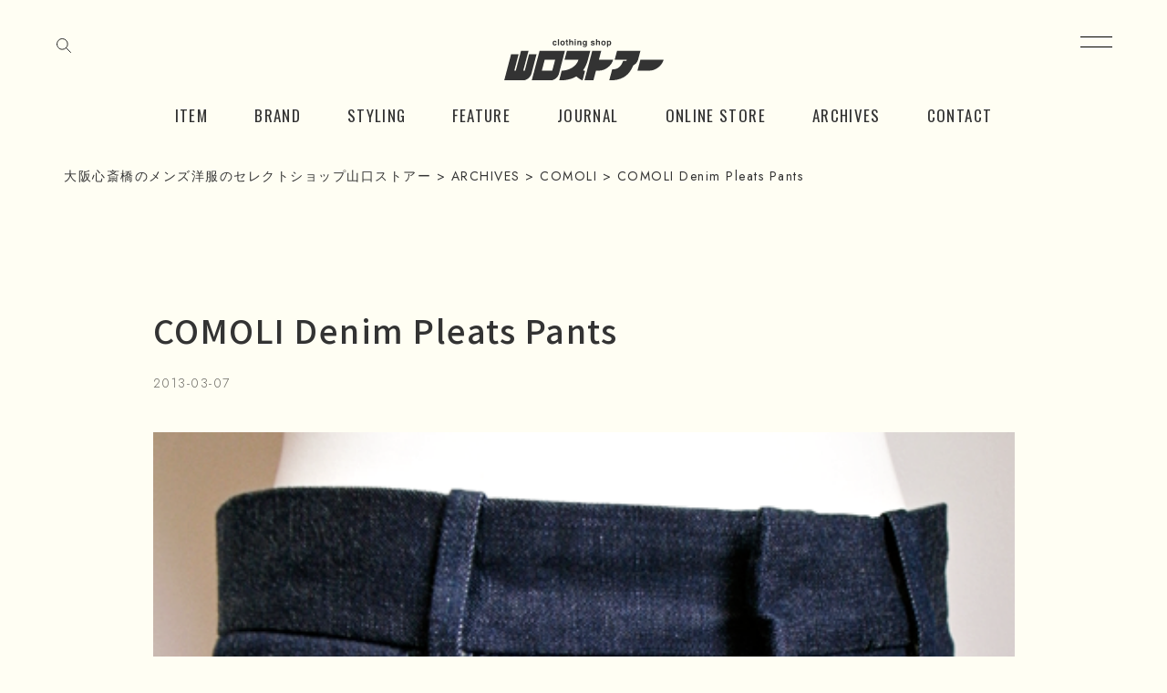

--- FILE ---
content_type: text/html; charset=UTF-8
request_url: https://www.yamaguchistore.com/archives/2013/03/07/000549/
body_size: 10067
content:
<!DOCTYPE html>
<html lang="ja">
  <head>
    <meta charset="utf-8">
    <meta http-equiv="X-UA-Compatible" content="IE=edge">
    <meta name="viewport" content="width=device-width, initial-scale=1">
    <meta name="description" content="">
	<meta name="keywords" content="">
	

	<!-- CSS -->
	<link rel="preconnect" href="https://fonts.googleapis.com">
	<link rel="preconnect" href="https://fonts.gstatic.com" crossorigin>
	<link href="https://fonts.googleapis.com/css2?family=Jost:wght@300;400;500&family=Noto+Sans+JP:wght@400;500&family=Oswald:wght@400;700&display=swap" rel="stylesheet">	
	<!-- End of CSS -->
	<link rel="icon" href="/favicon.ico" />
	<link rel="apple-touch-icon" sizes="152x152" href="/apple-touch-icon.png">
	
	<meta name='robots' content='index, follow, max-image-preview:large, max-snippet:-1, max-video-preview:-1' />

	<!-- This site is optimized with the Yoast SEO plugin v26.6 - https://yoast.com/wordpress/plugins/seo/ -->
	<title>COMOLI Denim Pleats Pants | 大阪心斎橋のメンズ洋服のセレクトショップ山口ストアー</title>
	<meta name="description" content="COMOLI Denim Pleats Pants | 山口ストアーは大阪・南船場に1930年に建設された「大阪農林会館」の4階にあるセレクトショップです。ジャンルや国籍やブランドにとらわれず、ファッションを愛する人を前向きで幸せな気持ちにする洋服を提案します。" />
	<link rel="canonical" href="https://www.yamaguchistore.com/archives/2013/03/07/000549/" />
	<meta property="og:locale" content="ja_JP" />
	<meta property="og:type" content="article" />
	<meta property="og:title" content="COMOLI Denim Pleats Pants | 大阪心斎橋のメンズ洋服のセレクトショップ山口ストアー" />
	<meta property="og:description" content="COMOLI Denim Pleats Pants | 山口ストアーは大阪・南船場に1930年に建設された「大阪農林会館」の4階にあるセレクトショップです。ジャンルや国籍やブランドにとらわれず、ファッションを愛する人を前向きで幸せな気持ちにする洋服を提案します。" />
	<meta property="og:url" content="https://www.yamaguchistore.com/archives/2013/03/07/000549/" />
	<meta property="og:site_name" content="大阪心斎橋のメンズ洋服のセレクトショップ山口ストアー" />
	<meta property="og:image" content="https://www.yamaguchistore.com/yg-common/wp-content/uploads/2013/03/1303071.png" />
	<meta property="og:image:width" content="480" />
	<meta property="og:image:height" content="560" />
	<meta property="og:image:type" content="image/png" />
	<meta name="twitter:card" content="summary_large_image" />
	<script type="application/ld+json" class="yoast-schema-graph">{"@context":"https://schema.org","@graph":[{"@type":"WebPage","@id":"https://www.yamaguchistore.com/archives/2013/03/07/000549/","url":"https://www.yamaguchistore.com/archives/2013/03/07/000549/","name":"COMOLI Denim Pleats Pants | 大阪心斎橋のメンズ洋服のセレクトショップ山口ストアー","isPartOf":{"@id":"https://www.yamaguchistore.com/#website"},"primaryImageOfPage":{"@id":"https://www.yamaguchistore.com/archives/2013/03/07/000549/#primaryimage"},"image":{"@id":"https://www.yamaguchistore.com/archives/2013/03/07/000549/#primaryimage"},"thumbnailUrl":"https://www.yamaguchistore.com/yg-common/wp-content/uploads/2013/03/1303071.png","datePublished":"2013-03-07T11:14:34+00:00","description":"COMOLI Denim Pleats Pants | 山口ストアーは大阪・南船場に1930年に建設された「大阪農林会館」の4階にあるセレクトショップです。ジャンルや国籍やブランドにとらわれず、ファッションを愛する人を前向きで幸せな気持ちにする洋服を提案します。","breadcrumb":{"@id":"https://www.yamaguchistore.com/archives/2013/03/07/000549/#breadcrumb"},"inLanguage":"ja","potentialAction":[{"@type":"ReadAction","target":["https://www.yamaguchistore.com/archives/2013/03/07/000549/"]}]},{"@type":"ImageObject","inLanguage":"ja","@id":"https://www.yamaguchistore.com/archives/2013/03/07/000549/#primaryimage","url":"https://www.yamaguchistore.com/yg-common/wp-content/uploads/2013/03/1303071.png","contentUrl":"https://www.yamaguchistore.com/yg-common/wp-content/uploads/2013/03/1303071.png","width":480,"height":560},{"@type":"BreadcrumbList","@id":"https://www.yamaguchistore.com/archives/2013/03/07/000549/#breadcrumb","itemListElement":[{"@type":"ListItem","position":1,"name":"ホーム","item":"https://www.yamaguchistore.com/"},{"@type":"ListItem","position":2,"name":"ARCHIVES","item":"https://www.yamaguchistore.com/archives/"},{"@type":"ListItem","position":3,"name":"COMOLI Denim Pleats Pants"}]},{"@type":"WebSite","@id":"https://www.yamaguchistore.com/#website","url":"https://www.yamaguchistore.com/","name":"大阪、心斎橋のメンズ洋服中心のセレクトショップ「山口ストアー」","description":"大阪農林会館ビル410号室","publisher":{"@id":"https://www.yamaguchistore.com/#/schema/person/05f617cf9635fdb3f75402d1ddadd650"},"potentialAction":[{"@type":"SearchAction","target":{"@type":"EntryPoint","urlTemplate":"https://www.yamaguchistore.com/?s={search_term_string}"},"query-input":{"@type":"PropertyValueSpecification","valueRequired":true,"valueName":"search_term_string"}}],"inLanguage":"ja"},{"@type":["Person","Organization"],"@id":"https://www.yamaguchistore.com/#/schema/person/05f617cf9635fdb3f75402d1ddadd650","name":"yamaguchi_webmaster","image":{"@type":"ImageObject","inLanguage":"ja","@id":"https://www.yamaguchistore.com/#/schema/person/image/","url":"https://www.yamaguchistore.com/yg-common/wp-content/uploads/2023/07/ogp_yamaguchistore.png","contentUrl":"https://www.yamaguchistore.com/yg-common/wp-content/uploads/2023/07/ogp_yamaguchistore.png","width":1200,"height":630,"caption":"yamaguchi_webmaster"},"logo":{"@id":"https://www.yamaguchistore.com/#/schema/person/image/"},"sameAs":["https://yamaguchistore.com/yamaguchi"]}]}</script>
	<!-- / Yoast SEO plugin. -->


<link rel='dns-prefetch' href='//cdnjs.cloudflare.com' />
<link rel="alternate" type="application/rss+xml" title="大阪心斎橋のメンズ洋服のセレクトショップ山口ストアー &raquo; フィード" href="https://www.yamaguchistore.com/feed/" />
<link rel="alternate" type="application/rss+xml" title="大阪心斎橋のメンズ洋服のセレクトショップ山口ストアー &raquo; コメントフィード" href="https://www.yamaguchistore.com/comments/feed/" />
<link rel="alternate" type="application/rss+xml" title="大阪心斎橋のメンズ洋服のセレクトショップ山口ストアー &raquo; COMOLI Denim Pleats Pants のコメントのフィード" href="https://www.yamaguchistore.com/archives/2013/03/07/000549/feed/" />
<link rel="alternate" title="oEmbed (JSON)" type="application/json+oembed" href="https://www.yamaguchistore.com/wp-json/oembed/1.0/embed?url=https%3A%2F%2Fwww.yamaguchistore.com%2Farchives%2F2013%2F03%2F07%2F000549%2F" />
<link rel="alternate" title="oEmbed (XML)" type="text/xml+oembed" href="https://www.yamaguchistore.com/wp-json/oembed/1.0/embed?url=https%3A%2F%2Fwww.yamaguchistore.com%2Farchives%2F2013%2F03%2F07%2F000549%2F&#038;format=xml" />
<style id='wp-img-auto-sizes-contain-inline-css' type='text/css'>
img:is([sizes=auto i],[sizes^="auto," i]){contain-intrinsic-size:3000px 1500px}
/*# sourceURL=wp-img-auto-sizes-contain-inline-css */
</style>
<link rel='stylesheet' id='sbi_styles-css' href='https://www.yamaguchistore.com/yg-common/wp-content/plugins/instagram-feed/css/sbi-styles.min.css?ver=6.10.0' type='text/css' media='all' />
<style id='wp-emoji-styles-inline-css' type='text/css'>

	img.wp-smiley, img.emoji {
		display: inline !important;
		border: none !important;
		box-shadow: none !important;
		height: 1em !important;
		width: 1em !important;
		margin: 0 0.07em !important;
		vertical-align: -0.1em !important;
		background: none !important;
		padding: 0 !important;
	}
/*# sourceURL=wp-emoji-styles-inline-css */
</style>
<style id='classic-theme-styles-inline-css' type='text/css'>
/*! This file is auto-generated */
.wp-block-button__link{color:#fff;background-color:#32373c;border-radius:9999px;box-shadow:none;text-decoration:none;padding:calc(.667em + 2px) calc(1.333em + 2px);font-size:1.125em}.wp-block-file__button{background:#32373c;color:#fff;text-decoration:none}
/*# sourceURL=/wp-includes/css/classic-themes.min.css */
</style>
<link rel='stylesheet' id='toc-screen-css' href='https://www.yamaguchistore.com/yg-common/wp-content/plugins/table-of-contents-plus/screen.min.css?ver=2411.1' type='text/css' media='all' />
<link rel='stylesheet' id='malletdesign-style-css' href='https://www.yamaguchistore.com/yg-common/wp-content/themes/yamaguchistore/style.css?ver=6.9' type='text/css' media='all' />
<link rel='stylesheet' id='bootstrap-css-css' href='https://www.yamaguchistore.com/yg-common/wp-content/themes/yamaguchistore/assets/css/bootstrap.min.css?ver=1.0.0' type='text/css' media='all' />
<link rel='stylesheet' id='animate-css-css' href='https://www.yamaguchistore.com/yg-common/wp-content/themes/yamaguchistore/assets/css/animate.css?ver=1.0.0' type='text/css' media='all' />
<link rel='stylesheet' id='slick-css-css' href='https://www.yamaguchistore.com/yg-common/wp-content/themes/yamaguchistore/assets/js/slick/slick.css?ver=1.0.0' type='text/css' media='all' />
<link rel='stylesheet' id='slick-theme-css-css' href='https://www.yamaguchistore.com/yg-common/wp-content/themes/yamaguchistore/assets/js/slick/slick-theme.css?ver=1.0.0' type='text/css' media='all' />
<link rel='stylesheet' id='jqueryMagnific-css-css' href='https://www.yamaguchistore.com/yg-common/wp-content/themes/yamaguchistore/assets/js/Magnific-Popup/dist/magnific-popup.css?ver=1.0.0' type='text/css' media='all' />
<link rel='stylesheet' id='fullcalendar-css-css' href='https://www.yamaguchistore.com/yg-common/wp-content/themes/yamaguchistore/assets/js/fullcalendar/fullcalendar.min.css?ver=1.0.0' type='text/css' media='all' />
<link rel='stylesheet' id='editor-css-css' href='https://www.yamaguchistore.com/yg-common/wp-content/themes/yamaguchistore/assets/css/editor-style.css?ver=1.0.0' type='text/css' media='all' />
<link rel='stylesheet' id='fancybox-css' href='https://www.yamaguchistore.com/yg-common/wp-content/plugins/easy-fancybox/fancybox/1.3.28/jquery.fancybox.min.css?ver=6.9' type='text/css' media='screen' />
<style id='fancybox-inline-css' type='text/css'>
.fancybox-hidden{display:none}#fancybox-content .fancybox-hidden,#fancybox-tmp .fancybox-hidden{display:revert}
/*# sourceURL=fancybox-inline-css */
</style>
<link rel='stylesheet' id='wp-pagenavi-css' href='https://www.yamaguchistore.com/yg-common/wp-content/plugins/wp-pagenavi/pagenavi-css.css?ver=2.70' type='text/css' media='all' />
<script type="text/javascript" src="https://www.yamaguchistore.com/yg-common/wp-includes/js/jquery/jquery.min.js?ver=3.7.1" id="jquery-core-js"></script>
<script type="text/javascript" src="https://www.yamaguchistore.com/yg-common/wp-includes/js/jquery/jquery-migrate.min.js?ver=3.4.1" id="jquery-migrate-js"></script>
<link rel="https://api.w.org/" href="https://www.yamaguchistore.com/wp-json/" /><link rel="alternate" title="JSON" type="application/json" href="https://www.yamaguchistore.com/wp-json/wp/v2/archives/777" /><link rel="EditURI" type="application/rsd+xml" title="RSD" href="https://www.yamaguchistore.com/yg-common/xmlrpc.php?rsd" />
<meta name="generator" content="WordPress 6.9" />
<link rel='shortlink' href='https://www.yamaguchistore.com/?p=777' />
	
	<!-- Google tag (gtag.js) -->
	<script async src="https://www.googletagmanager.com/gtag/js?id=G-1FMVQPQV02"></script>
	<script>
	  window.dataLayer = window.dataLayer || [];
	  function gtag(){dataLayer.push(arguments);}
	  gtag('js', new Date());
	
	  gtag('config', 'G-1FMVQPQV02');
	</script>  
	
	</head>
  
  <body data-rsssl=1 class="wp-singular archives-template-default single single-archives postid-777 wp-theme-yamaguchistore fade-out">
	<div class="overlay" id="overlay">
	  <nav class="overlay-menu">
	  			<ul>
			<li>商品情報
				<ul>
					<li><a href="https://www.yamaguchistore.com/item/">新着商品</a></li>
					<li><a href="https://www.yamaguchistore.com/#top-category">商品カテゴリ</a></li>
					<li><a href="https://www.yamaguchistore.com/brand/">ブランド</a></li>
					<li><a href="https://www.yamaguchistore.com/size-guide/">サイズガイド</a></li>
				</ul>
			</li>
			<li>読み物
				<ul>
					<li><a href="https://www.yamaguchistore.com/feature/">特集</a></li>
					<li><a href="https://www.yamaguchistore.com/styling/">スタイリング</a></li>
					<li><a href="https://www.yamaguchistore.com/journal/">ジャーナル</a></li>
					<li><a href="https://www.yamaguchistore.com/archives/">旧サイトの投稿</a></li>
					<li><a href="https://www.yamaguchistore.com/category/news/">お知らせ</a></li>
					<li><a href="https://www.yamaguchistore.com/category/event/">イベント</a></li>
				</ul>
			</li>
			<li>店について
				<ul>
					<li><a href="https://www.yamaguchistore.com/about/">山口ストアーについて</a></li>
					<li><a href="https://www.yamaguchistore.com/legal/">特定商取引法に関する表示</a></li>
					<li><a href="https://www.yamaguchistore.com/privacy/">プライバシーポリシー</a></li>
				</ul>
			</li>
			<li><a href="https://www.yamaguchistore.com/contact/">お問い合わせ</a></li>
			<li><a href="https://yamaguchistore-osaka.stores.jp/" target="_blank">オンラインストア</a></li>
		</ul>
	  </nav>
	</div>
	<!-- /SP menu end-->
	
		<div class="search-wrap">
		<form id="form" action="https://www.yamaguchistore.com/" method="get">
		    <input id="s-box" name="s" type="text" placeholder="キーワードを入力"/>
		    <button type="submit" id="s-btn-area"><div id="s-btn"><img src="https://www.yamaguchistore.com/yg-common/wp-content/themes/yamaguchistore/assets/img/icon/icon_search.svg" alt="検索" class="img-responsive object-fit-img"></div></button>
		</form>
		<div id="search-close">CLOSE</div>
	</div>
	

	
	<!-- /SP menu start-->
	<div class="button_container" id="toggle">
	  <span class="top"></span>
	  <!--<span class="middle"></span>-->
	  <span class="bottom"></span>
	</div>
	
	<header id="header" class="l-header">
		<div class="l-header__search">
			    <div id="search" class="s-btn"><img src="https://www.yamaguchistore.com/yg-common/wp-content/themes/yamaguchistore/assets/img/icon/icon_search.svg" alt="検索" class="img-responsive object-fit-img"></div>
		</div>
		<h1><a class="l-header__logo" href="https://www.yamaguchistore.com/"><img src="https://www.yamaguchistore.com/yg-common/wp-content/themes/yamaguchistore/assets/img/common/logo.svg" alt="ロゴ"></a></h1>
		<!-- /PC menu start-->
		<nav class="l-header__nav">
			<div class="menu-primary-container"><ul class=""><li id="menu-item-143" class="menu-item menu-item-type-custom menu-item-object-custom menu-item-143"><a href="https://yamaguchistore.com/item/">ITEM</a></li>
<li id="menu-item-144" class="menu-item menu-item-type-custom menu-item-object-custom menu-item-144"><a href="https://yamaguchistore.com/brand/">BRAND</a></li>
<li id="menu-item-145" class="menu-item menu-item-type-custom menu-item-object-custom menu-item-145"><a href="https://yamaguchistore.com/styling/">STYLING</a></li>
<li id="menu-item-146" class="menu-item menu-item-type-custom menu-item-object-custom menu-item-146"><a href="https://yamaguchistore.com/feature/">FEATURE</a></li>
<li id="menu-item-142" class="menu-item menu-item-type-custom menu-item-object-custom menu-item-142"><a href="https://yamaguchistore.com/journal/">JOURNAL</a></li>
<li id="menu-item-147" class="menu-item menu-item-type-custom menu-item-object-custom menu-item-147"><a target="_blank" href="https://yamaguchistore-osaka.stores.jp/">ONLINE STORE</a></li>
<li id="menu-item-225" class="menu-item menu-item-type-custom menu-item-object-custom menu-item-225"><a href="https://yamaguchistore.com/archives/">ARCHIVES</a></li>
<li id="menu-item-6191" class="menu-item menu-item-type-post_type menu-item-object-page menu-item-6191"><a href="https://www.yamaguchistore.com/contact/">CONTACT</a></li>
</ul></div>			
			<!--<ul>
				<li><a href="#">ITEM</a></li>
				<li><a href="#">BRAND</a></li>
				<li><a href="#">STYLING</a></li>
				<li><a href="#">FEATURE</a></li>
				<li><a href="#">JOURNAL</a></li>
				<li><a href="#">ONLINE STORE</a></li>
			</ul>-->
		</nav>
		<!-- /PC menu end-->
	</header>
	
		
  <div id="luxy" class="wrapper">
	  
  <section class="p-pankuzu content">
	<div class="container">
		<div class="row">
			<div class="col-sm-12">
				<div class="breadcrumbs">
				  	<span property="itemListElement" typeof="ListItem"><a property="item" typeof="WebPage" title="大阪心斎橋のメンズ洋服のセレクトショップ山口ストアーへ移動する" href="https://www.yamaguchistore.com" class="home" ><span property="name">大阪心斎橋のメンズ洋服のセレクトショップ山口ストアー</span></a><meta property="position" content="1"></span> &gt; <span property="itemListElement" typeof="ListItem"><a property="item" typeof="WebPage" title="ARCHIVESへ移動する" href="https://www.yamaguchistore.com/archives/" class="archive post-archives-archive" ><span property="name">ARCHIVES</span></a><meta property="position" content="2"></span> &gt; <span property="itemListElement" typeof="ListItem"><a property="item" typeof="WebPage" title="Go to the COMOLI カテゴリー archives." href="https://www.yamaguchistore.com/archives-cat/comoli/" class="taxonomy archives-cat" ><span property="name">COMOLI</span></a><meta property="position" content="3"></span> &gt; <span property="itemListElement" typeof="ListItem"><span property="name" class="post post-archives current-item">COMOLI Denim Pleats Pants</span><meta property="url" content="https://www.yamaguchistore.com/archives/2013/03/07/000549/"><meta property="position" content="4"></span>			  	</div><!--/breadcrumbs-->
			</div><!-- /col-sm12 -->	
		</div><!-- /row -->	
	</div><!-- /container -->
</section><!-- /p-pankuzu -->

	  	
	  		
	<section class="l-main content">
		<div class="container">
			<div class="row">
				<div class="col-md-10 col-md-offset-1">
					<div class="p-single-content">
						<div class="p-single-content__top">
							
							
							<h1>COMOLI Denim Pleats Pants</h1>
							
							<div class="c-meta">
								<p>
									<span class="c-meta__date">2013-03-07</span>
									<span class="c-meta__tag">
																	
									</span>
								</p>
							</div>
							
							<!--<div class="p-event-detail">
								<p class="p-event-detail__title">イベント詳細</p>
								<dl>
									<dt>日時</dt>
									<dd>2023.0505（金）〜2023.0506（土）</dd>
								</dl>
								<dl>
									<dt>場所</dt>
									<dd>山口ストアー</dd>
								</dl>
							</div>-->
							
						</div>
						
						<div class="entry-content">				
							<p><span class="mt-enclosure mt-enclosure-image" style="display: inline;"><img fetchpriority="high" decoding="async" alt="1303071.png" src="https://yamaguchistore.com/uploads/1303071.png" width="480" height="560" class="mt-image-none" style="" /></span></p>
<p><span id="more-777"></span><br />
<span class="mt-enclosure mt-enclosure-image" style="display: inline;"><img decoding="async" alt="1209153.png" src="https://yamaguchistore.com/uploads/1209153.png" width="480" height="640" class="mt-image-none" style="" /></span><br />
<span class="mt-enclosure mt-enclosure-image" style="display: inline;"><img decoding="async" alt="1303072.png" src="https://yamaguchistore.com/uploads/1303072.png" width="480" height="640" class="mt-image-none" style="" /></span><br />
・COMOLI Denim Pleats Pants　　size-1,2,3　　27,300円</p>
						</div>
						
						<div class="navigation">
		<div class="alignleft"> <a href="https://www.yamaguchistore.com/archives/2013/03/04/000548/" rel="prev"> 前の記事</a></div>
		
									
		<div class="alignright"><a href="https://www.yamaguchistore.com/archives/2013/03/09/000551/" rel="next">次の記事</a></div>
	</div>	
												
					</div>
					
					<dl class="p-single_item_content__share">
	<dt>SHARE</dt>
	<dd><a class="" href="https://twitter.com/share?url=https://www.yamaguchistore.com/archives/2013/03/07/000549/&text=COMOLI Denim Pleats Pants" target="_blank" rel="nofollow noopener"><img src="https://www.yamaguchistore.com/yg-common/wp-content/themes/yamaguchistore/assets/img/icon/icon_twitter_black.svg" alt="twitter" class="img-responsive object-fit-img"></a></dd>
	<dd><a class="facebook icon-facebook" href="//www.facebook.com/sharer.php?u=https%3A%2F%2Fwww.yamaguchistore.com%2Farchives%2F2013%2F03%2F07%2F000549%2F&t=COMOLI+Denim+Pleats+Pants" target="_blank" title="facebookでシェアする"><img src="https://www.yamaguchistore.com/yg-common/wp-content/themes/yamaguchistore/assets/img/icon/icon_fb_black.svg" alt="facebook" class="img-responsive object-fit-img"></a></dd>
	<dd><a href="//timeline.line.me/social-plugin/share?url=https://www.yamaguchistore.com/archives/2013/03/07/000549/&text=" target="_blank" rel="nofollow noopener noreferrer"><img src="https://www.yamaguchistore.com/yg-common/wp-content/themes/yamaguchistore/assets/img/icon/icon_line_black.svg" alt="line" class="img-responsive object-fit-img"></a></dd>
</dl>
		
					
					<div class="p-tag-menu">
						<h2 class="c-title">タグ一覧</h2>
						<div class="p-tag">
							
							<ul class="p-tag__content">
								<li class="cat-item cat-item-152"><a href="https://www.yamaguchistore.com/archives-tag/bag/">bag</a>
</li>
	<li class="cat-item cat-item-190"><a href="https://www.yamaguchistore.com/archives-tag/botoms/">botoms</a>
</li>
	<li class="cat-item cat-item-184"><a href="https://www.yamaguchistore.com/archives-tag/botooms/">botooms</a>
</li>
	<li class="cat-item cat-item-192"><a href="https://www.yamaguchistore.com/archives-tag/bottms/">bottms</a>
</li>
	<li class="cat-item cat-item-120"><a href="https://www.yamaguchistore.com/archives-tag/bottoms/">bottoms</a>
</li>
	<li class="cat-item cat-item-156"><a href="https://www.yamaguchistore.com/archives-tag/bottpms/">bottpms</a>
</li>
	<li class="cat-item cat-item-186"><a href="https://www.yamaguchistore.com/archives-tag/cap/">cap</a>
</li>
	<li class="cat-item cat-item-146"><a href="https://www.yamaguchistore.com/archives-tag/e/">e</a>
</li>
	<li class="cat-item cat-item-182"><a href="https://www.yamaguchistore.com/archives-tag/era/">ERA.</a>
</li>
	<li class="cat-item cat-item-122"><a href="https://www.yamaguchistore.com/archives-tag/etc/">etc.</a>
</li>
	<li class="cat-item cat-item-201"><a href="https://www.yamaguchistore.com/archives-tag/shirs/">shirs</a>
</li>
	<li class="cat-item cat-item-169"><a href="https://www.yamaguchistore.com/archives-tag/shirt/">shirt</a>
</li>
	<li class="cat-item cat-item-130"><a href="https://www.yamaguchistore.com/archives-tag/shirts/">shirts</a>
</li>
	<li class="cat-item cat-item-131"><a href="https://www.yamaguchistore.com/archives-tag/shoes/">shoes</a>
</li>
	<li class="cat-item cat-item-142"><a href="https://www.yamaguchistore.com/archives-tag/t/">t</a>
</li>
	<li class="cat-item cat-item-181"><a href="https://www.yamaguchistore.com/archives-tag/top/">top</a>
</li>
	<li class="cat-item cat-item-185"><a href="https://www.yamaguchistore.com/archives-tag/topos/">topos</a>
</li>
	<li class="cat-item cat-item-124"><a href="https://www.yamaguchistore.com/archives-tag/tops/">tops</a>
</li>
							</ul>							
						</div>
					</div>
						
				</div>
			</div><!-- / row-->
						
			<div class="row">
				<div class="col-sm-12">
					<div class="p-related-post p-journal-content">
						<div class='yarpp yarpp-related yarpp-related-website yarpp-template-yarpp-template-yamaguchi'>


<h2 class="c-title">合わせて読みたい</h2>
<div class="p-post u-df">
		<div class="p-post__box">
									
					<a href="https://www.yamaguchistore.com/archives/2012/09/15/000462/" class="p-post__img"><img src="https://www.yamaguchistore.com/yg-common/wp-content/uploads/2012/09/1209152.png" alt="COMOLI Denim Pleats Pants" class="img-responsive object-fit-img"></a>
					<div class="p-post__txt">
			<p class="c-post_date">2012.09.15</p>
			<p class="p-post__title"><a href="https://www.yamaguchistore.com/archives/2012/09/15/000462/">COMOLI Denim Pleats Pants</a></p>
		</div>
		
	</div>
		<div class="p-post__box">
									
					<a href="https://www.yamaguchistore.com/archives/2012/03/30/000401/" class="p-post__img"><img src="https://www.yamaguchistore.com/yg-common/wp-content/uploads/2012/03/1203303.png" alt="COMOLI Boat Neck &#038; Denim Pants" class="img-responsive object-fit-img"></a>
					<div class="p-post__txt">
			<p class="c-post_date">2012.03.30</p>
			<p class="p-post__title"><a href="https://www.yamaguchistore.com/archives/2012/03/30/000401/">COMOLI Boat Neck &#038; Denim Pants</a></p>
		</div>
		
	</div>
		<div class="p-post__box">
									
					<a href="https://www.yamaguchistore.com/archives/2018/05/18/001505/" class="p-post__img"><img src="https://www.yamaguchistore.com/yg-common/wp-content/uploads/2018/05/1805181.png" alt="mando Chalk Stripe Pleats Pants" class="img-responsive object-fit-img"></a>
					<div class="p-post__txt">
			<p class="c-post_date">2018.05.18</p>
			<p class="p-post__title"><a href="https://www.yamaguchistore.com/archives/2018/05/18/001505/">mando Chalk Stripe Pleats Pants</a></p>
		</div>
		
	</div>
		<div class="p-post__box">
									
					<a href="https://www.yamaguchistore.com/archives/2019/07/03/001776/" class="p-post__img"><img src="https://www.yamaguchistore.com/yg-common/wp-content/uploads/2019/07/1906023.png" alt="Re-Arrival  KNIFEWING Center Pleats Pants" class="img-responsive object-fit-img"></a>
					<div class="p-post__txt">
			<p class="c-post_date">2019.07.03</p>
			<p class="p-post__title"><a href="https://www.yamaguchistore.com/archives/2019/07/03/001776/">Re-Arrival  KNIFEWING Center Pleats Pants</a></p>
		</div>
		
	</div>
	</ul>
</div>
						<!-- <h2 class="c-title">合わせて読みたい</h2>
						<div class="p-post u-df">
															<div class="p-post__box">
									
																			<a href="https://www.yamaguchistore.com/archives/2023/07/14/003012/" class="p-post__img"><img src="https://www.yamaguchistore.com/yg-common/wp-content/uploads/2023/07/2307143.png" alt="MISTRAL Les Indiennes de Nimes" class="img-responsive object-fit-img"></a>
																			<div class="p-post__txt">
										<p class="c-post_date">2023.07.14</p>
										<p class="p-post__title"><a href="https://www.yamaguchistore.com/archives/2023/07/14/003012/">MISTRAL Les Indiennes de Nimes</a></p>
									</div>
								</div>
															<div class="p-post__box">
									
																			<a href="https://www.yamaguchistore.com/archives/2023/07/09/003011/" class="p-post__img"><img src="https://www.yamaguchistore.com/yg-common/wp-content/uploads/2023/07/2307092-1.png" alt="ALL AMERICAN KHAKIS CAP MADE IN USA" class="img-responsive object-fit-img"></a>
																			<div class="p-post__txt">
										<p class="c-post_date">2023.07.09</p>
										<p class="p-post__title"><a href="https://www.yamaguchistore.com/archives/2023/07/09/003011/">ALL AMERICAN KHAKIS CAP MADE IN USA</a></p>
									</div>
								</div>
															<div class="p-post__box">
									
																			<a href="https://www.yamaguchistore.com/archives/2023/07/08/003010/" class="p-post__img"><img src="https://www.yamaguchistore.com/yg-common/wp-content/uploads/2023/07/2307082-1.png" alt="ATON Hand Dye Nylon Over Pants" class="img-responsive object-fit-img"></a>
																			<div class="p-post__txt">
										<p class="c-post_date">2023.07.08</p>
										<p class="p-post__title"><a href="https://www.yamaguchistore.com/archives/2023/07/08/003010/">ATON Hand Dye Nylon Over Pants</a></p>
									</div>
								</div>
															<div class="p-post__box">
									
																			<a href="https://www.yamaguchistore.com/archives/2023/07/08/003009/" class="p-post__img"><img src="https://www.yamaguchistore.com/yg-common/wp-content/uploads/2023/07/2210298.png" alt="2023 SUMMER BARGAIN SALE ❹" class="img-responsive object-fit-img"></a>
																			<div class="p-post__txt">
										<p class="c-post_date">2023.07.08</p>
										<p class="p-post__title"><a href="https://www.yamaguchistore.com/archives/2023/07/08/003009/">2023 SUMMER BARGAIN SALE ❹</a></p>
									</div>
								</div>
														
						</div>-->
						
					</div>
				</div>
			</div>
			
		</div><!-- /container-->
	</section><!-- /l-main-->
							
	<footer class="l-footer content">
		<div class="container">
			<div class="row">
				<div class="col-sm-12 ">
					<div class="l-footer__head u-dfsb">
						<a href="https://www.yamaguchistore.com/" class="l-footer__logo"><img src="https://www.yamaguchistore.com/yg-common/wp-content/themes/yamaguchistore/assets/img/common/logo_w.svg" alt="ロゴ"></a>
						<dl>
							<dt>FOLLOW US</dt>
							<dd><a href="https://www.instagram.com/yamaguchistore_osaka/" target="_blank"><img src="https://www.yamaguchistore.com/yg-common/wp-content/themes/yamaguchistore/assets/img/icon/icon_ig.svg" alt="Instagram"></a></dd>
						</dl>
					</div>
					<div class="l-footer__content">
						<div class="l-footer__shopdata matchHeight">
							<dl>
								<dt>住所</dt>
								<dd>〒542-0081<br>
								大阪市中央区南船場3-2-6<br>
								大阪農林会館410号室</dd>
							</dl>
							<dl>
								<dt>TEL</dt>
								<dd><a href="tel:0662820304">06-6282-0304</a></dd>
							</dl>
							<dl>
								<dt>OPEN</dt>
								<dd>12:30 - 19:30</dd>
							</dl>
							<dl>
								<dt>CLOSE</dt>
								<dd>毎週火曜 と 水曜不定休</dd>
							</dl>
						</div>
						<nav class="l-footer__nav">
									<ul>
			<li>商品情報
				<ul>
					<li><a href="https://www.yamaguchistore.com/item/">新着商品</a></li>
					<li><a href="https://www.yamaguchistore.com/#top-category">商品カテゴリ</a></li>
					<li><a href="https://www.yamaguchistore.com/brand/">ブランド</a></li>
					<li><a href="https://www.yamaguchistore.com/size-guide/">サイズガイド</a></li>
				</ul>
			</li>
			<li>読み物
				<ul>
					<li><a href="https://www.yamaguchistore.com/feature/">特集</a></li>
					<li><a href="https://www.yamaguchistore.com/styling/">スタイリング</a></li>
					<li><a href="https://www.yamaguchistore.com/journal/">ジャーナル</a></li>
					<li><a href="https://www.yamaguchistore.com/archives/">旧サイトの投稿</a></li>
					<li><a href="https://www.yamaguchistore.com/category/news/">お知らせ</a></li>
					<li><a href="https://www.yamaguchistore.com/category/event/">イベント</a></li>
				</ul>
			</li>
			<li>店について
				<ul>
					<li><a href="https://www.yamaguchistore.com/about/">山口ストアーについて</a></li>
					<li><a href="https://www.yamaguchistore.com/legal/">特定商取引法に関する表示</a></li>
					<li><a href="https://www.yamaguchistore.com/privacy/">プライバシーポリシー</a></li>
				</ul>
			</li>
			<li><a href="https://www.yamaguchistore.com/contact/">お問い合わせ</a></li>
			<li><a href="https://yamaguchistore-osaka.stores.jp/" target="_blank">オンラインストア</a></li>
		</ul>
						</nav>
					</div>
					<div class="l-footer__copyright" class="wow fadeIn" data-wow-delay="0.5s">
						<p>© YAMAGUCHI STORE All Rights Reserved</p>
					</div>

				</div>
			</div>
		</div>
	</footer>
	</div><!--/wapper-->		
	<!-- JS -->
	<!-- End of JS -->
	<script type="speculationrules">
{"prefetch":[{"source":"document","where":{"and":[{"href_matches":"/*"},{"not":{"href_matches":["/yg-common/wp-*.php","/yg-common/wp-admin/*","/yg-common/wp-content/uploads/*","/yg-common/wp-content/*","/yg-common/wp-content/plugins/*","/yg-common/wp-content/themes/yamaguchistore/*","/*\\?(.+)"]}},{"not":{"selector_matches":"a[rel~=\"nofollow\"]"}},{"not":{"selector_matches":".no-prefetch, .no-prefetch a"}}]},"eagerness":"conservative"}]}
</script>
<!-- Instagram Feed JS -->
<script type="text/javascript">
var sbiajaxurl = "https://www.yamaguchistore.com/yg-common/wp-admin/admin-ajax.php";
</script>
        <script type="text/javascript">
            /* <![CDATA[ */
           document.querySelectorAll("ul.nav-menu").forEach(
               ulist => { 
                    if (ulist.querySelectorAll("li").length == 0) {
                        ulist.style.display = "none";

                                            } 
                }
           );
            /* ]]> */
        </script>
        <script type="text/javascript" src="https://www.yamaguchistore.com/yg-common/wp-content/plugins/table-of-contents-plus/front.min.js?ver=2411.1" id="toc-front-js"></script>
<script type="text/javascript" src="https://www.yamaguchistore.com/yg-common/wp-content/themes/yamaguchistore/assets/js/drawer.js?ver=1.0.0" id="drawer-js-js"></script>
<script type="text/javascript" src="https://cdnjs.cloudflare.com/ajax/libs/wow/1.1.2/wow.min.js?ver=1.0.0" id="wow-js"></script>
<script type="text/javascript" src="https://www.yamaguchistore.com/yg-common/wp-content/themes/yamaguchistore/assets/js/bootstrap.min.js?ver=1.0.0" id="bootstrap-js-js"></script>
<script type="text/javascript" src="https://www.yamaguchistore.com/yg-common/wp-content/themes/yamaguchistore/assets/js/ofi.min.js?ver=1.0.0" id="objectfit-js"></script>
<script type="text/javascript" src="https://www.yamaguchistore.com/yg-common/wp-content/themes/yamaguchistore/assets/js/jquery.matchHeight-min.js?ver=1.0.0" id="jquery-matchHeight-js"></script>
<script type="text/javascript" src="https://www.yamaguchistore.com/yg-common/wp-content/themes/yamaguchistore/assets/js/top-sticky.js?ver=1.0.0" id="top-sticky-js-js"></script>
<script type="text/javascript" src="https://www.yamaguchistore.com/yg-common/wp-content/themes/yamaguchistore/assets/js/luxy.js?ver=1.0.0" id="luxy-js-js"></script>
<script type="text/javascript" src="https://www.yamaguchistore.com/yg-common/wp-content/themes/yamaguchistore/assets/js/main.js?ver=1.0.0" id="main-js-js"></script>
<script type="text/javascript" src="https://www.yamaguchistore.com/yg-common/wp-content/themes/yamaguchistore/assets/js/tab.js?ver=1.0.0" id="tab-js-js"></script>
<script type="text/javascript" src="https://cdnjs.cloudflare.com/ajax/libs/jquery-cookie/1.4.1/jquery.cookie.js?ver=1.0.0" id="cookie-js-js"></script>
<script type="text/javascript" src="https://www.yamaguchistore.com/yg-common/wp-content/themes/yamaguchistore/assets/js/slick/slick.min.js?ver=1.0.0" id="slick-js-js"></script>
<script type="text/javascript" src="https://www.yamaguchistore.com/yg-common/wp-content/themes/yamaguchistore/assets/js/slide.js?ver=1.0.0" id="slide-js-js"></script>
<script type="text/javascript" src="https://www.yamaguchistore.com/yg-common/wp-content/themes/yamaguchistore/assets/js/Magnific-Popup/dist/jquery.magnific-popup.min.js?ver=1.0.0" id="jquery-Magnific-js"></script>
<script type="text/javascript" src="https://www.yamaguchistore.com/yg-common/wp-content/plugins/easy-fancybox/vendor/purify.min.js?ver=6.9" id="fancybox-purify-js"></script>
<script type="text/javascript" id="jquery-fancybox-js-extra">
/* <![CDATA[ */
var efb_i18n = {"close":"Close","next":"Next","prev":"Previous","startSlideshow":"Start slideshow","toggleSize":"Toggle size"};
//# sourceURL=jquery-fancybox-js-extra
/* ]]> */
</script>
<script type="text/javascript" src="https://www.yamaguchistore.com/yg-common/wp-content/plugins/easy-fancybox/fancybox/1.3.28/jquery.fancybox.min.js?ver=6.9" id="jquery-fancybox-js"></script>
<script type="text/javascript" id="jquery-fancybox-js-after">
/* <![CDATA[ */
var fb_timeout, fb_opts={'autoScale':true,'showCloseButton':true,'margin':20,'pixelRatio':'false','centerOnScroll':false,'enableEscapeButton':true,'overlayShow':true,'hideOnOverlayClick':true,'disableCoreLightbox':'true','enableBlockControls':'true','fancybox_openBlockControls':'true' };
if(typeof easy_fancybox_handler==='undefined'){
var easy_fancybox_handler=function(){
jQuery([".nolightbox","a.wp-block-fileesc_html__button","a.pin-it-button","a[href*='pinterest.com\/pin\/create']","a[href*='facebook.com\/share']","a[href*='twitter.com\/share']"].join(',')).addClass('nofancybox');
jQuery('a.fancybox-close').on('click',function(e){e.preventDefault();jQuery.fancybox.close()});
/* IMG */
						var unlinkedImageBlocks=jQuery(".wp-block-image > img:not(.nofancybox,figure.nofancybox>img)");
						unlinkedImageBlocks.wrap(function() {
							var href = jQuery( this ).attr( "src" );
							return "<a href='" + href + "'></a>";
						});
var fb_IMG_select=jQuery('a[href*=".jpg" i]:not(.nofancybox,li.nofancybox>a,figure.nofancybox>a),area[href*=".jpg" i]:not(.nofancybox),a[href*=".png" i]:not(.nofancybox,li.nofancybox>a,figure.nofancybox>a),area[href*=".png" i]:not(.nofancybox),a[href*=".webp" i]:not(.nofancybox,li.nofancybox>a,figure.nofancybox>a),area[href*=".webp" i]:not(.nofancybox)');
fb_IMG_select.addClass('fancybox image');
var fb_IMG_sections=jQuery('.gallery,.wp-block-gallery,.tiled-gallery,.wp-block-jetpack-tiled-gallery,.ngg-galleryoverview,.ngg-imagebrowser,.nextgen_pro_blog_gallery,.nextgen_pro_film,.nextgen_pro_horizontal_filmstrip,.ngg-pro-masonry-wrapper,.ngg-pro-mosaic-container,.nextgen_pro_sidescroll,.nextgen_pro_slideshow,.nextgen_pro_thumbnail_grid,.tiled-gallery');
fb_IMG_sections.each(function(){jQuery(this).find(fb_IMG_select).attr('rel','gallery-'+fb_IMG_sections.index(this));});
jQuery('a.fancybox,area.fancybox,.fancybox>a').each(function(){jQuery(this).fancybox(jQuery.extend({},fb_opts,{'transition':'elastic','transitionIn':'elastic','transitionOut':'elastic','opacity':false,'hideOnContentClick':false,'titleShow':true,'titlePosition':'over','titleFromAlt':true,'showNavArrows':true,'enableKeyboardNav':true,'cyclic':false,'mouseWheel':'false'}))});
};};
jQuery(easy_fancybox_handler);jQuery(document).on('post-load',easy_fancybox_handler);

//# sourceURL=jquery-fancybox-js-after
/* ]]> */
</script>
<script type="text/javascript" src="https://www.yamaguchistore.com/yg-common/wp-content/plugins/easy-fancybox/vendor/jquery.easing.min.js?ver=1.4.1" id="jquery-easing-js"></script>
<script id="wp-emoji-settings" type="application/json">
{"baseUrl":"https://s.w.org/images/core/emoji/17.0.2/72x72/","ext":".png","svgUrl":"https://s.w.org/images/core/emoji/17.0.2/svg/","svgExt":".svg","source":{"concatemoji":"https://www.yamaguchistore.com/yg-common/wp-includes/js/wp-emoji-release.min.js?ver=6.9"}}
</script>
<script type="module">
/* <![CDATA[ */
/*! This file is auto-generated */
const a=JSON.parse(document.getElementById("wp-emoji-settings").textContent),o=(window._wpemojiSettings=a,"wpEmojiSettingsSupports"),s=["flag","emoji"];function i(e){try{var t={supportTests:e,timestamp:(new Date).valueOf()};sessionStorage.setItem(o,JSON.stringify(t))}catch(e){}}function c(e,t,n){e.clearRect(0,0,e.canvas.width,e.canvas.height),e.fillText(t,0,0);t=new Uint32Array(e.getImageData(0,0,e.canvas.width,e.canvas.height).data);e.clearRect(0,0,e.canvas.width,e.canvas.height),e.fillText(n,0,0);const a=new Uint32Array(e.getImageData(0,0,e.canvas.width,e.canvas.height).data);return t.every((e,t)=>e===a[t])}function p(e,t){e.clearRect(0,0,e.canvas.width,e.canvas.height),e.fillText(t,0,0);var n=e.getImageData(16,16,1,1);for(let e=0;e<n.data.length;e++)if(0!==n.data[e])return!1;return!0}function u(e,t,n,a){switch(t){case"flag":return n(e,"\ud83c\udff3\ufe0f\u200d\u26a7\ufe0f","\ud83c\udff3\ufe0f\u200b\u26a7\ufe0f")?!1:!n(e,"\ud83c\udde8\ud83c\uddf6","\ud83c\udde8\u200b\ud83c\uddf6")&&!n(e,"\ud83c\udff4\udb40\udc67\udb40\udc62\udb40\udc65\udb40\udc6e\udb40\udc67\udb40\udc7f","\ud83c\udff4\u200b\udb40\udc67\u200b\udb40\udc62\u200b\udb40\udc65\u200b\udb40\udc6e\u200b\udb40\udc67\u200b\udb40\udc7f");case"emoji":return!a(e,"\ud83e\u1fac8")}return!1}function f(e,t,n,a){let r;const o=(r="undefined"!=typeof WorkerGlobalScope&&self instanceof WorkerGlobalScope?new OffscreenCanvas(300,150):document.createElement("canvas")).getContext("2d",{willReadFrequently:!0}),s=(o.textBaseline="top",o.font="600 32px Arial",{});return e.forEach(e=>{s[e]=t(o,e,n,a)}),s}function r(e){var t=document.createElement("script");t.src=e,t.defer=!0,document.head.appendChild(t)}a.supports={everything:!0,everythingExceptFlag:!0},new Promise(t=>{let n=function(){try{var e=JSON.parse(sessionStorage.getItem(o));if("object"==typeof e&&"number"==typeof e.timestamp&&(new Date).valueOf()<e.timestamp+604800&&"object"==typeof e.supportTests)return e.supportTests}catch(e){}return null}();if(!n){if("undefined"!=typeof Worker&&"undefined"!=typeof OffscreenCanvas&&"undefined"!=typeof URL&&URL.createObjectURL&&"undefined"!=typeof Blob)try{var e="postMessage("+f.toString()+"("+[JSON.stringify(s),u.toString(),c.toString(),p.toString()].join(",")+"));",a=new Blob([e],{type:"text/javascript"});const r=new Worker(URL.createObjectURL(a),{name:"wpTestEmojiSupports"});return void(r.onmessage=e=>{i(n=e.data),r.terminate(),t(n)})}catch(e){}i(n=f(s,u,c,p))}t(n)}).then(e=>{for(const n in e)a.supports[n]=e[n],a.supports.everything=a.supports.everything&&a.supports[n],"flag"!==n&&(a.supports.everythingExceptFlag=a.supports.everythingExceptFlag&&a.supports[n]);var t;a.supports.everythingExceptFlag=a.supports.everythingExceptFlag&&!a.supports.flag,a.supports.everything||((t=a.source||{}).concatemoji?r(t.concatemoji):t.wpemoji&&t.twemoji&&(r(t.twemoji),r(t.wpemoji)))});
//# sourceURL=https://www.yamaguchistore.com/yg-common/wp-includes/js/wp-emoji-loader.min.js
/* ]]> */
</script>
	<script>
	  objectFitImages();
	</script>
  </body>
</html>
	